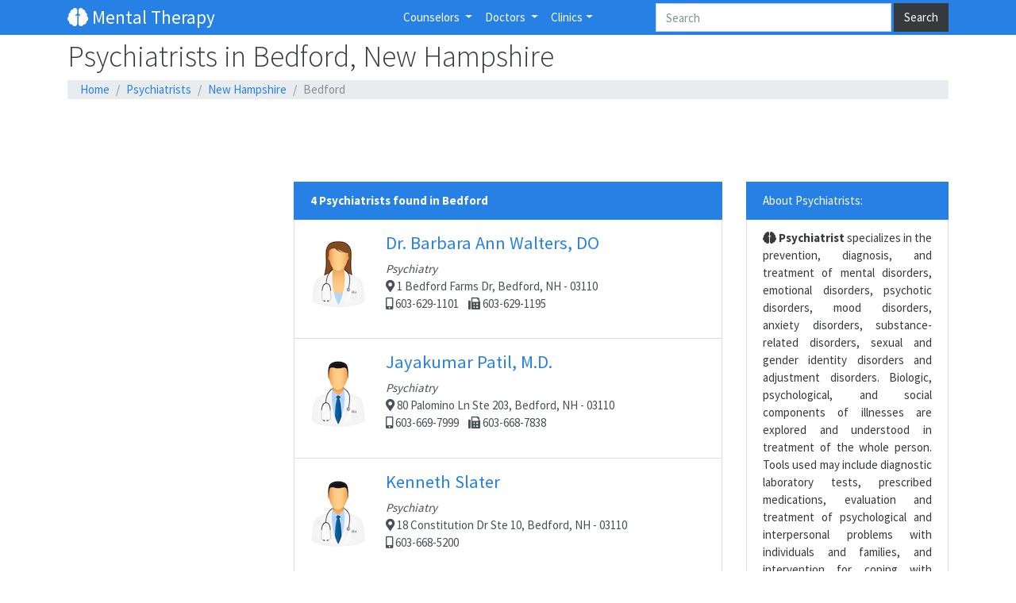

--- FILE ---
content_type: text/html; charset=UTF-8
request_url: https://mentaltherapy.io/psychiatrists/nh/bedford/
body_size: 3846
content:
<!DOCTYPE html>
	<html lang="en">

  <head>
    <meta charset="utf-8">
    <title>Psychiatrists in Bedford, New Hampshire</title>
    <meta http-equiv="X-UA-Compatible" content="IE=edge">
    <meta name="viewport" content="width=device-width, initial-scale=1, shrink-to-fit=no">
    <meta name="description" content="Best Psychiatrists in Bedford, New Hampshire with medical specialization, practice location with directions, phone number for appointment, fax number and all other patient related queries">
    <link rel="shortcut icon" href="https://mentaltherapy.io/favicon.png">
      <!-- Bootstrap CSS -->
    <link rel="stylesheet" href="https://mentaltherapy.io/bootstrap/css/bootstrap.min.css">

		<link rel="stylesheet" href="https://use.fontawesome.com/releases/v5.7.2/css/all.css" integrity="sha384-fnmOCqbTlWIlj8LyTjo7mOUStjsKC4pOpQbqyi7RrhN7udi9RwhKkMHpvLbHG9Sr" crossorigin="anonymous">

    <link href="https://mentaltherapy.io/style.css?v=12" rel="stylesheet">


  <link rel="canonical" href="https://mentaltherapy.io/psychiatrists/nh/bedford/" />
	<nav class="navbar navbar-expand-lg navbar-dark bg-primary navbar1">
  <div class="container">
  <a class="navbar-brand size" href="/"><i class="fas fa-brain"></i> Mental Therapy</a>
  <button class="navbar-toggler" type="button" data-toggle="collapse" data-target="#navbarColor01" aria-controls="navbarColor01" aria-expanded="false" aria-label="Toggle navigation" style="">
    <span class="navbar-toggler-icon"></span>
  </button>
  <div class="collapse navbar-collapse" id="navbarColor01">
    <ul class="navbar-nav mr-auto">
      <!--  <li class="nav-item active">
          <a class="nav-link" href="/">Home <span class="sr-only">(current)</span></a>
        </li>-->
    </ul>
  </div>
  <div class="collapse navbar-collapse" id="navbarColor01">
    <ul class="navbar-nav mr-auto">
      <!--  <li class="nav-item active">
          <a class="nav-link" href="/">Home <span class="sr-only">(current)</span></a>
        </li>-->
    </ul>
    <ul class="navbar-nav mr-auto">
      <li class="nav-item dropdown active">
        <a href="#" class="nav-link dropdown-toggle" data-toggle="dropdown"  role="button" aria-haspopup="true" aria-expanded="false">Counselors </a>
          <div class="dropdown-menu">
            <a class="dropdown-item" href="https://mentaltherapy.io/therapists/">Therapists</a>
            <a class="dropdown-item" href="https://mentaltherapy.io/mental-health-therapists/">Mental Health Therapist</a>
            <a class="dropdown-item" href="https://mentaltherapy.io/addiction-counselors/">Addiction Counselor</a>
            <a class="dropdown-item" href="https://mentaltherapy.io/professional-counselors/">Professional Counselor</a>
            <a class="dropdown-item" href="https://mentaltherapy.io/pastoral-counselors/">Pastoral Counselor</a>
            <a class="dropdown-item" href="https://mentaltherapy.io/school-counselors/">School Counselor</a>

              <!-- <div class="dropdown-divider"></div>
            <a class="dropdown-item" href="#">Separated link</a>-->
          </div>
      </li>
      <li class="nav-item dropdown active">
        <a href="#" class="nav-link dropdown-toggle" data-toggle="dropdown"  role="button" aria-haspopup="true" aria-expanded="false">Doctors </a>
          <div class="dropdown-menu">
            <a class="dropdown-item" href="https://mentaltherapy.io/psychiatrists/">Psychiatrists</a>
            <a class="dropdown-item" href="https://mentaltherapy.io/neurologists/">Neurologists</a>
            <a class="dropdown-item" href="https://mentaltherapy.io/psychologists/">Psychologists</a>
              <!-- <div class="dropdown-divider"></div>
            <a class="dropdown-item" href="#">Separated link</a>-->
          </div>
      </li>
      <li class="nav-item dropdown active">
        <a href="#" class="nav-link dropdown-toggle" data-toggle="dropdown"  role="button" aria-haspopup="true" aria-expanded="false">Clinics</a>
          <div class="dropdown-menu">
            <a class="dropdown-item" href="https://mentaltherapy.io/psychiatry-clinics/">Psychiatry </a>
            <a class="dropdown-item" href="https://mentaltherapy.io/psychology-clinics/">Psychology </a>
            <a class="dropdown-item" href="https://mentaltherapy.io/neurology-clinics/">Neurology </a>

          </div>
      </li>
    </ul>

    <form class="searchbox form-inline" action="//mentaltherapy.io/search.php" id="cse-search-box">
             <div>
             <input type="hidden" name="cx" value="partner-pub-1320917294859026:4749192829" />
             <input type="hidden" name="cof" value="FORID:10" />
             <input type="hidden" name="ie" value="UTF-8" />
             <input class="form-control" type="text" name="q" size="30" placeholder="Search"/>
             <input class="btn btn-secondary my-2 my-sm-0" type="submit" name="sa" value="Search" />
           </div>
         </form>

  </div>
  </div>
</nav>

<script async src="https://pagead2.googlesyndication.com/pagead/js/adsbygoogle.js"></script>
<script>
     (adsbygoogle = window.adsbygoogle || []).push({
          google_ad_client: "ca-pub-1320917294859026",
          enable_page_level_ads: true
     });
</script>

<style>
div#disqus_thread :not(iframe[src]) { display: none !important; }
div#disqus_recommendations { display: none !important; }
</style>
  </head>
  <body>

<div class="container">
	<h1 class="myheader1">Psychiatrists in Bedford, New Hampshire</h1>
	<ol class="breadcrumb">
	<li class="breadcrumb-item"> <a href="https://mentaltherapy.io/">Home</a></li>
<li class="breadcrumb-item active"><a href="https://mentaltherapy.io/psychiatrists/">Psychiatrists</a></li>
<li class="breadcrumb-item"><a href="https://mentaltherapy.io/psychiatrists/nh/">New Hampshire</a></li>
<li class="breadcrumb-item active">Bedford</li>
	</ol>

	<style type="text/css">
	.adslot_4 { display:inline-block; width: 320px; height: 50px;}
	@media (max-width: 500px) {.adslot_4 {display: none;} }
	@media (min-width: 501px) {.adslot_4 {display:inline-block;min-width:400px;max-width:1200px;width:100%;height:90px;} }
	</style>
	<script async src="//pagead2.googlesyndication.com/pagead/js/adsbygoogle.js"></script>
	<!--MentalTherapy -->
	<ins class="adsbygoogle adslot_4"
	data-ad-client="ca-pub-1320917294859026"
	data-ad-slot="3714424837"></ins>
	<script>
	(adsbygoogle = window.adsbygoogle || []).push({});
	</script>


<div class="row">
	<div class="col-md-3 space">
<br><script async src="https://pagead2.googlesyndication.com/pagead/js/adsbygoogle.js"></script>
<!-- Orthopedic Resp -->
<ins class="adsbygoogle"
     style="display:block"
     data-ad-client="ca-pub-1320917294859026"
     data-ad-slot="9760958434"
     data-ad-format="auto"
     data-full-width-responsive="true"></ins>
<script>
(adsbygoogle = window.adsbygoogle || []).push({});
</script>	</div>
	<div class="col-md-6">

	<!--<div class="card border-light mb-8 pan">-->
	<div class="list-group mb-8 pan">

<a href="#" class="list-group-item list-group-item-action active"><strong>4 Psychiatrists found in Bedford</strong></a><a href="https://mentaltherapy.io/psychiatrist/dr-barbara-ann-walters-do-bedford/" class="list-group-item list-group-item-action pan2"><div class="imgs"><img src="/neuro-female.png" alt="female psychiatrist"></div><h4 class ="blueclr"><strong>Dr. Barbara Ann Walters, DO</strong></h4><i> Psychiatry </i> <br><i class="fas fa-map-marker-alt"></i> 1 Bedford Farms Dr, Bedford, NH - 03110<br><i class="fas fa-mobile-alt"></i> 603-629-1101 &nbsp;&nbsp;&nbsp;<i class="fas fa-fax"></i> 603-629-1195</a>
<a href="https://mentaltherapy.io/psychiatrist/jayakumar-patil-md-bedford/" class="list-group-item list-group-item-action pan2"><div class="imgs" ><img src="/neuro-male.png" alt="male psychiatrist"></div><h4 class ="blueclr"><strong>Jayakumar Patil, M.D.</strong></h4><i> Psychiatry </i> <br><i class="fas fa-map-marker-alt"></i> 80 Palomino Ln Ste 203, Bedford, NH - 03110<br><i class="fas fa-mobile-alt"></i> 603-669-7999 &nbsp;&nbsp;&nbsp;<i class="fas fa-fax"></i> 603-668-7838</a>
<a href="https://mentaltherapy.io/psychiatrist/kenneth-slater-bedford/" class="list-group-item list-group-item-action pan2"><div class="imgs" ><img src="/neuro-male.png" alt="male psychiatrist"></div><h4 class ="blueclr"><strong>Kenneth Slater</strong></h4><i> Psychiatry </i> <br><i class="fas fa-map-marker-alt"></i> 18 Constitution Dr Ste 10, Bedford, NH - 03110<br><i class="fas fa-mobile-alt"></i> 603-668-5200 &nbsp;&nbsp;&nbsp;</a>
<br><br><script async src="https://pagead2.googlesyndication.com/pagead/js/adsbygoogle.js"></script>
<!-- Orthopedic Resp -->
<ins class="adsbygoogle"
     style="display:block"
     data-ad-client="ca-pub-1320917294859026"
     data-ad-slot="9760958434"
     data-ad-format="auto"
     data-full-width-responsive="true"></ins>
<script>
(adsbygoogle = window.adsbygoogle || []).push({});
</script><a href="https://mentaltherapy.io/psychiatrist/dr-philip-k-wu-md-phd-bedford/" class="list-group-item list-group-item-action pan2"><div class="imgs" ><img src="/neuro-male.png" alt="male psychiatrist"></div><h4 class ="blueclr"><strong>Dr. Philip K. Wu, MD, PHD</strong></h4><i> Psychiatry </i> <br><i class="fas fa-map-marker-alt"></i> 7 Colby Ct # 7-153, Bedford, NH - 03110<br><i class="fas fa-mobile-alt"></i> 603-714-9382 &nbsp;&nbsp;&nbsp;</a>

	</div><br>

	</div>
	<div class="col-md-3 col">
<div class="list-group mb-3 pan"><a href="#" class="list-group-item list-group-item-action active"> About Psychiatrists: </a><a href="#" class="list-group-item list-group-item-action disabled justify blackclr"><strong><i class="fas fa-brain"></i> Psychiatrist </strong> specializes in the prevention, diagnosis, and treatment of mental disorders, emotional disorders, psychotic disorders, mood disorders, anxiety disorders, substance-related disorders, sexual and gender identity disorders and adjustment disorders. Biologic, psychological, and social components of illnesses are explored and understood in treatment of the whole person. Tools used may include diagnostic laboratory tests, prescribed medications, evaluation and treatment of psychological and interpersonal problems with individuals and families, and intervention for coping with stress, crises, and other problems.<br><strong><i class="fas fa-brain"></i> Child and Adolescent Psychiatry </strong> is a subspecialty of psychiatry with additional skills and training in the diagnosis and treatment of developmental, behavioral, emotional, and mental disorders of childhood and adolescence.</a></div></div>

</div></div>
<div class="footer">
<div class="container justify">
<div class="row">
<div><strong>Mental health </strong>is defined as a state of well-being in which every individual realizes his or her own potential, can cope with the normal stresses of life, can work productively and fruitfully, and is able to make a contribution to her or his community. Mental health also includes a person's ability to enjoy life - to attain a balance between life activities and efforts to achieve psychological resilience.
<br>  Some most common <strong>types of mental illness</strong> affecting people of United States are bipolar, phobias, dysthymia, depression, anxiety and panic attack, schizophrenia, psychosis, anorexia, post-traumatic stress disorder (PTSD) and obsessive-compulsive disorder (OCD) etc. Some strategies or treatments which can be helpful in treating mental illness includes psychotherapy (talking therapies), medication and self-help (reducing alcohol intake, sleeping more, and eating well).
<br>Patients can choose medical subspeciality from below:
</div>
<br><br><div class="col-md-4 justify"><ul>
  <li><a class="foothover" href="https://mentaltherapy.io/psychologists/">Psychologists</a></li>
  <li><a class="foothover" href="https://mentaltherapy.io/neurologists/">Neurologists</a></li>
  <li><a class="foothover" href="https://mentaltherapy.io/psychiatrists/">Psychiatrists</a></li>
</ul></div>
<div class="col-md-4 justify"><ul>
  <li><a class="foothover" href="https://mentaltherapy.io/psychology-clinics/">Psychology Clinics</a></li>
  <li><a class="foothover" href="https://mentaltherapy.io/neurology-clinics/">Neurology Clinics</a></li>
  <li><a class="foothover" href="https://mentaltherapy.io/psychiatry-clinics/">Psychiatry Clinics</a></li>

</ul></div>
<div class="col-md-4 justify"><ul>
  <li><a class="foothover" href="https://mentaltherapy.io/therapists/">Therapists</a></li>
  <li><a class="foothover" href="https://mentaltherapy.io/mental-health-therapists/">Mental Health Therapists</a></li>
  <li><a class="foothover" href="https://mentaltherapy.io/professional-counselors/">Professional Counselors</a></li>

</ul></div>

</div>
</div></div>
<div class="container justify">
<div class="row">

  <div class="col-md-4 center">
  <a href="/" class="btn btn-link" role="button">&copy; MentalTherapy 2026</a>  </div><div class="col-md-4 center">
    <a href="//mentaltherapy.io/disclaimer/" class="btn btn-link" role="button">Disclaimer</a>
  </div><div class="col-md-4 center">
  <a href="//mentaltherapy.io/privacy-policy/" class="btn btn-link" role="button">Privacy Policy</a>
  </div>
</div>
</div>

<!-- Global site tag (gtag.js) - Google Analytics -->
<script async src="https://www.googletagmanager.com/gtag/js?id=UA-41378189-10"></script>
<script>
  window.dataLayer = window.dataLayer || [];
  function gtag(){dataLayer.push(arguments);}
  gtag('js', new Date());

  gtag('config', 'UA-41378189-10');
</script>


<!-- Bootstrap core JavaScript
================================================== -->
<!-- Placed at the end of the document so the pages load faster -->
<script src="https://ajax.googleapis.com/ajax/libs/jquery/2.0.0/jquery.min.js"></script>
<script src = "https://cdnjs.cloudflare.com/ajax/libs/popper.js/1.12.9/umd/popper.min.js" type="text/javascript"></script>
<script src="/bootstrap/js/bootstrap.min.js"></script>
<script>
$(function () {
  $('[data-toggle="popover"]').popover()
})
</script>
 </body>

</html>


--- FILE ---
content_type: text/html; charset=utf-8
request_url: https://www.google.com/recaptcha/api2/aframe
body_size: 267
content:
<!DOCTYPE HTML><html><head><meta http-equiv="content-type" content="text/html; charset=UTF-8"></head><body><script nonce="XxVH6TjEi73zJ1sT1-V7kQ">/** Anti-fraud and anti-abuse applications only. See google.com/recaptcha */ try{var clients={'sodar':'https://pagead2.googlesyndication.com/pagead/sodar?'};window.addEventListener("message",function(a){try{if(a.source===window.parent){var b=JSON.parse(a.data);var c=clients[b['id']];if(c){var d=document.createElement('img');d.src=c+b['params']+'&rc='+(localStorage.getItem("rc::a")?sessionStorage.getItem("rc::b"):"");window.document.body.appendChild(d);sessionStorage.setItem("rc::e",parseInt(sessionStorage.getItem("rc::e")||0)+1);localStorage.setItem("rc::h",'1768918915933');}}}catch(b){}});window.parent.postMessage("_grecaptcha_ready", "*");}catch(b){}</script></body></html>